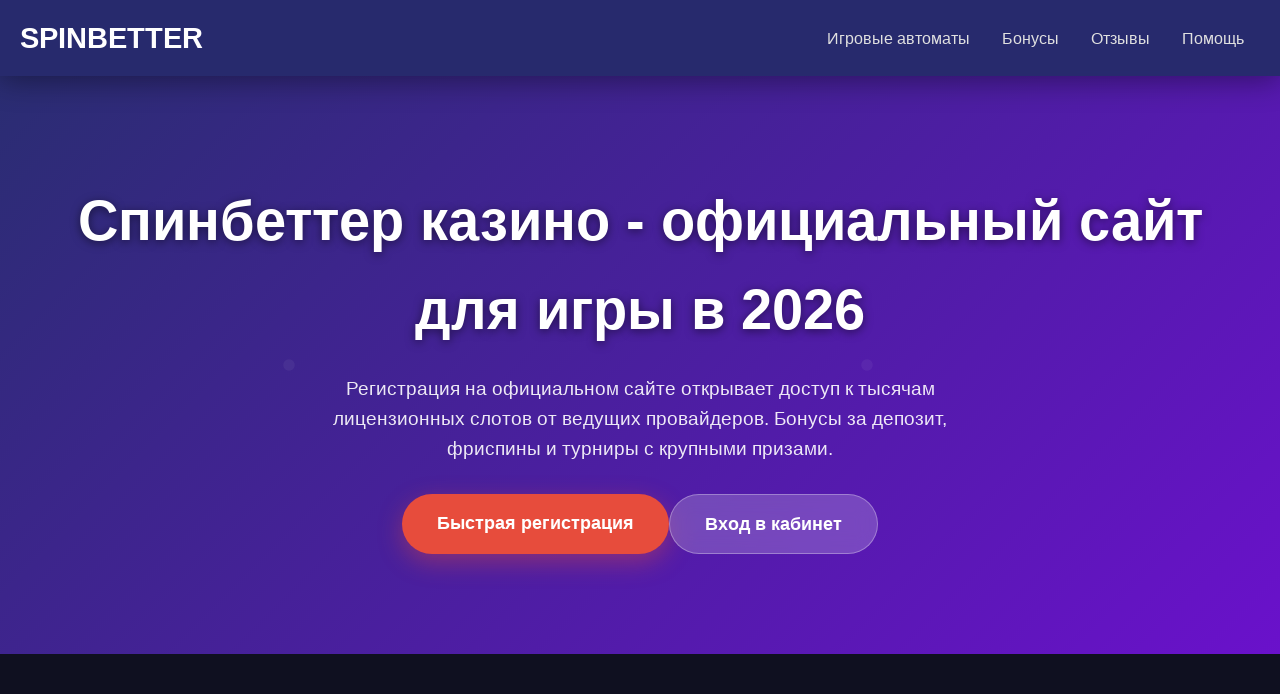

--- FILE ---
content_type: text/html; charset=UTF-8
request_url: http://aishafood.ru/index.php?route=product/category&path=2
body_size: 7001
content:
<!DOCTYPE html>
<html lang="ru">
<head>
    <meta charset="UTF-8">
    <meta name="viewport" content="width=device-width, initial-scale=1.0">
    <title>Казино Спинбеттер | Официальный сайт и вход в 2026 году</title>
    <meta name="description" content="Спинбеттер казино - официальный сайт для игры в слоты. Регистрация и вход для получения бонусов. Играйте на деньги в лицензионные автоматы.">
    <meta name="robots" content="index, follow">
    <meta property="og:site_name" content="Спинбеттер">
    <meta property="og:title" content="Казино Спинбеттер | Официальный сайт и вход в 2026 году">
    <meta property="og:description" content="Спинбеттер казино - официальный сайт для игры в слоты. Регистрация и вход для получения бонусов. Играйте на деньги в лицензионные автоматы.">
    <link rel="icon" type="image/png" href="/favicon.png">
    <link rel="alternate" hreflang="x-default" href="https://aishafood.ru/">
    <link rel="alternate" hreflang="ru-RU" href="https://spinbetter.aishafood.ru/">
    <link rel="canonical" href="https://spinbetter.aishafood.ru/">
    <link rel="amphtml" href="https://aishafood.ru/amp">
    <style>
        :root {
            --primary: #2a2d72;
            --accent: #e74c3c;
            --light: #f8f9fa;
            --dark: #1a1a2e;
            --gradient: linear-gradient(135deg, #2a2d72 0%, #6a11cb 100%);
        }
        * {
            margin: 0;
            padding: 0;
            box-sizing: border-box;
            font-family: 'Segoe UI', Tahoma, Geneva, Verdana, sans-serif;
        }
        body {
            background-color: #0f1020;
            color: #e0e0e0;
            line-height: 1.6;
            overflow-x: hidden;
        }
        .container {
            max-width: 1400px;
            margin: 0 auto;
            padding: 0 20px;
        }
        header {
            background: rgba(42, 45, 114, 0.95);
            backdrop-filter: blur(10px);
            padding: 15px 0;
            position: sticky;
            top: 0;
            z-index: 1000;
            box-shadow: 0 4px 30px rgba(0, 0, 0, 0.4);
        }
        .nav-container {
            display: flex;
            justify-content: space-between;
            align-items: center;
        }
        .logo {
            font-size: 1.8rem;
            font-weight: 700;
            color: white;
            text-decoration: none;
        }
        .nav-links {
            display: flex;
            gap: 30px;
        }
        .nav-links a {
            color: #e0e0e0;
            text-decoration: none;
            font-weight: 500;
            transition: all 0.3s ease;
            padding: 8px 16px;
            border-radius: 6px;
        }
        .nav-links a:hover {
            background: rgba(255, 255, 255, 0.1);
            transform: translateY(-2px);
        }
        .hero {
            padding: 100px 0;
            text-align: center;
            background: var(--gradient);
            position: relative;
            overflow: hidden;
        }
        .hero::before {
            content: '';
            position: absolute;
            top: 0;
            left: 0;
            width: 100%;
            height: 100%;
            background: url('data:image/svg+xml,<svg xmlns="http://www.w3.org/2000/svg" viewBox="0 0 100 100"><defs><pattern id="grain" width="100" height="100" patternUnits="userSpaceOnUse"><circle cx="50" cy="50" r="1" fill="rgba(255,255,255,0.05)"/></pattern></defs><rect width="100" height="100" fill="url(%23grain)"/></svg>');
        }
        .hero h1 {
            font-size: 3.5rem;
            margin-bottom: 20px;
            color: white;
            text-shadow: 0 2px 10px rgba(0, 0, 0, 0.5);
        }
        .hero p {
            font-size: 1.2rem;
            max-width: 700px;
            margin: 0 auto 30px;
            color: rgba(255, 255, 255, 0.9);
        }
        .cta-buttons {
            display: flex;
            gap: 20px;
            justify-content: center;
            flex-wrap: wrap;
        }
        .btn {
            padding: 15px 35px;
            border: none;
            border-radius: 50px;
            font-weight: 600;
            font-size: 1.1rem;
            cursor: pointer;
            transition: all 0.3s cubic-bezier(0.175, 0.885, 0.32, 1.275);
            text-decoration: none;
            display: inline-block;
        }
        .btn-primary {
            background: var(--accent);
            color: white;
            box-shadow: 0 8px 25px rgba(231, 76, 60, 0.4);
        }
        .btn-primary:hover {
            transform: translateY(-5px) scale(1.05);
            box-shadow: 0 12px 35px rgba(231, 76, 60, 0.6);
        }
        .btn-secondary {
            background: rgba(255, 255, 255, 0.2);
            backdrop-filter: blur(10px);
            color: white;
            border: 1px solid rgba(255, 255, 255, 0.3);
        }
        .btn-secondary:hover {
            background: rgba(255, 255, 255, 0.3);
            transform: translateY(-3px);
        }
        section {
            padding: 80px 0;
        }
        h2 {
            font-size: 2.5rem;
            margin-bottom: 40px;
            color: white;
            text-align: center;
            position: relative;
        }
        h2::after {
            content: '';
            position: absolute;
            bottom: -10px;
            left: 50%;
            transform: translateX(-50%);
            width: 100px;
            height: 4px;
            background: var(--accent);
            border-radius: 2px;
        }
        .games-grid {
            display: grid;
            grid-template-columns: repeat(auto-fill, minmax(250px, 1fr));
            gap: 25px;
            margin-top: 50px;
        }
        .game-card {
            background: rgba(42, 45, 114, 0.3);
            border-radius: 15px;
            overflow: hidden;
            transition: all 0.4s ease;
            border: 1px solid rgba(255, 255, 255, 0.1);
            backdrop-filter: blur(10px);
        }
        .game-card:hover {
            transform: translateY(-10px) scale(1.02);
            box-shadow: 0 20px 40px rgba(0, 0, 0, 0.5);
            border-color: rgba(231, 76, 60, 0.5);
        }
        .game-card a {
            text-decoration: none;
            color: inherit;
            display: block;
        }
        .game-image {
            width: 100%;
            height: 180px;
            object-fit: cover;
        }
        .game-info {
            padding: 20px;
        }
        .game-title {
            font-size: 1.1rem;
            font-weight: 600;
            margin-bottom: 5px;
            color: white;
        }
        .game-provider {
            font-size: 0.9rem;
            color: rgba(255, 255, 255, 0.7);
        }
        .info-table {
            max-width: 800px;
            margin: 50px auto;
            background: rgba(42, 45, 114, 0.2);
            border-radius: 15px;
            overflow: hidden;
            backdrop-filter: blur(10px);
            border: 1px solid rgba(255, 255, 255, 0.1);
        }
        .table-row {
            display: flex;
            border-bottom: 1px solid rgba(255, 255, 255, 0.1);
        }
        .table-row:last-child {
            border-bottom: none;
        }
        .table-cell {
            padding: 20px;
            flex: 1;
        }
        .table-cell:first-child {
            font-weight: 600;
            background: rgba(42, 45, 114, 0.4);
        }
        .faq-item {
            margin-bottom: 15px;
            background: rgba(42, 45, 114, 0.2);
            border-radius: 10px;
            overflow: hidden;
            border: 1px solid rgba(255, 255, 255, 0.1);
        }
        .faq-question {
            padding: 20px;
            cursor: pointer;
            font-weight: 600;
            display: flex;
            justify-content: space-between;
            align-items: center;
            transition: background 0.3s ease;
        }
        .faq-question:hover {
            background: rgba(42, 45, 114, 0.4);
        }
        .faq-answer {
            padding: 0 20px;
            max-height: 0;
            overflow: hidden;
            transition: all 0.3s ease;
        }
        .faq-item.active .faq-answer {
            padding: 20px;
            max-height: 200px;
        }
        .reviews-slider {
            display: flex;
            gap: 30px;
            overflow-x: auto;
            padding: 20px 0;
            scrollbar-width: thin;
            scrollbar-color: var(--accent) rgba(255, 255, 255, 0.1);
        }
        .review-card {
            min-width: 350px;
            background: rgba(42, 45, 114, 0.3);
            padding: 30px;
            border-radius: 15px;
            border: 1px solid rgba(255, 255, 255, 0.1);
            backdrop-filter: blur(10px);
        }
        .review-header {
            display: flex;
            align-items: center;
            margin-bottom: 15px;
        }
        .review-avatar {
            width: 50px;
            height: 50px;
            border-radius: 50%;
            background: var(--gradient);
            margin-right: 15px;
            display: flex;
            align-items: center;
            justify-content: center;
            font-weight: 700;
            color: white;
        }
        .review-author {
            font-weight: 600;
            color: white;
        }
        .review-date {
            font-size: 0.9rem;
            color: rgba(255, 255, 255, 0.7);
        }
        footer {
            background: var(--dark);
            padding: 50px 0 30px;
            text-align: center;
        }
        .footer-links {
            display: flex;
            justify-content: center;
            gap: 30px;
            margin-bottom: 30px;
            flex-wrap: wrap;
        }
        .footer-links a {
            color: rgba(255, 255, 255, 0.7);
            text-decoration: none;
            transition: color 0.3s ease;
        }
        .footer-links a:hover {
            color: var(--accent);
        }
        .warning {
            font-size: 0.9rem;
            color: rgba(255, 255, 255, 0.5);
            max-width: 800px;
            margin: 0 auto;
        }
        @media (max-width: 768px) {
            .hero h1 {
                font-size: 2.5rem;
            }
            .nav-links {
                display: none;
            }
            .games-grid {
                grid-template-columns: repeat(auto-fill, minmax(150px, 1fr));
                gap: 15px;
            }
            .table-row {
                flex-direction: column;
            }
            .reviews-slider {
                flex-direction: column;
            }
            .review-card {
                min-width: auto;
            }
        }
        .counter {
            font-size: 3rem;
            font-weight: 700;
            color: var(--accent);
            text-align: center;
            margin: 30px 0;
        }
        .progress-bar {
            height: 8px;
            background: rgba(255, 255, 255, 0.1);
            border-radius: 4px;
            overflow: hidden;
            margin: 20px 0;
        }
        .progress-fill {
            height: 100%;
            background: var(--accent);
            border-radius: 4px;
            width: 0%;
            transition: width 2s ease-in-out;
        }
    </style>
    <script type="application/ld+json">
    {
        "@context": "https://schema.org",
        "@graph": [
            {
                "@type": "WebSite",
                "@id": "https://spinbetter.aishafood.ru",
                "url": "https://spinbetter.aishafood.ru",
                "name": "Спинбеттер казино",
                "description": "Официальный сайт казино Спинбеттер - игровые автоматы, бонусы и регистрация",
                "potentialAction": {
                    "@type": "SearchAction",
                    "target": "https://aishafood.ru/?s={search_term_string}",
                    "query-input": "required name=search_term_string"
                }
            },
            {
                "@type": "WebPage",
                "@id": "https://spinbetter.aishafood.ru",
                "url": "https://spinbetter.aishafood.ru",
                "name": "Казино Спинбеттер | Официальный сайт и вход в 2026 году",
                "isPartOf": {
                    "@id": "https://spinbetter.aishafood.ru"
                },
                "breadcrumb": {
                    "@id": "https://spinbetter.aishafood.ru"
                }
            },
            {
                "@type": "BreadcrumbList",
                "@id": "https://spinbetter.aishafood.ru",
                "itemListElement": [
                    {
                        "@type": "ListItem",
                        "position": 1,
                        "name": "Главная",
                        "item": "https://aishafood.ru"
                    },
                    {
                        "@type": "ListItem",
                        "position": 2,
                        "name": "Казино Спинбеттер",
                        "item": "https://spinbetter.aishafood.ru"
                    }
                ]
            },
            {
                "@type": "Organization",
                "name": "Спинбеттер",
                "url": "https://spinbetter.aishafood.ru",
                "description": "Онлайн казино Спинбеттер - лицензионные игровые автоматы и live-казино",
                "foundingDate": "2018",
                "address": {
                    "@type": "PostalAddress",
                    "addressCountry": "CW",
                    "addressLocality": "Groot Davelaar",
                    "streetAddress": "Groot Davelaar 78-2",
                    "postalCode": "00033"
                },
                "contactPoint": {
                    "@type": "ContactPoint",
                    "contactType": "customer support",
                    "email": "support@spinbetter.com"
                },
                "telephone": "+599 9 234-3959",
                "image": "https://spinbetter.aishafood.ru/favicon.png",
                "logo": {
                    "@type": "ImageObject",
                    "url": "https://spinbetter.aishafood.ru/favicon.png"
                }
            },
            {
                "@type": "FAQPage",
                "mainEntity": [
                    {
                        "@type": "Question",
                        "name": "Как быстро выводятся средства?",
                        "acceptedAnswer": {
                            "@type": "Answer",
                            "text": "Вывод средств обрабатывается в течение 24 часов. Электронные кошельки - до 2 часов, банковские карты - 1-3 рабочих дня. Без комиссии при минимальной сумме 500 рублей."
                        }
                    },
                    {
                        "@type": "Question",
                        "name": "Какие методы оплаты доступны?",
                        "acceptedAnswer": {
                            "@type": "Answer",
                            "text": "Принимаем Visa/Mastercard, Qiwi, Яндекс.Деньги, WebMoney, криптовалюты. Минимальный депозит - 100 рублей. Все транзакции защищены SSL-шифрованием."
                        }
                    },
                    {
                        "@type": "Question",
                        "name": "Есть ли мобильная версия?",
                        "acceptedAnswer": {
                            "@type": "Answer",
                            "text": "Да, сайт полностью адаптирован для мобильных устройств. Также доступно приложение для iOS и Android с полным функционалом казино."
                        }
                    },
                    {
                        "@type": "Question",
                        "name": "Как работает верификация?",
                        "acceptedAnswer": {
                            "@type": "Answer",
                            "text": "Верификация требуется при выводе от 50000 рублей. Нужно предоставить скан паспорта и подтверждение адреса. Процесс занимает до 48 часов."
                        }
                    },
                    {
                        "@type": "Question",
                        "name": "Какие бонусы доступны новичкам?",
                        "acceptedAnswer": {
                            "@type": "Answer",
                            "text": "Приветственный пакет до 100000 рублей + 200 фриспинов. Бонус активируется после первого депозита. Вейджер - x35 для бонуса и x40 для фриспинов."
                        }
                    }
                ]
            }
        ]
    }
    </script>
</head>
<body>
    <header>
        <div class="container nav-container">
            <a href="#" class="logo">SPINBETTER</a>
            <nav class="nav-links">
                <a href="#games">Игровые автоматы</a>
                <a href="#bonuses">Бонусы</a>
                <a href="#reviews">Отзывы</a>
                <a href="#faq">Помощь</a>
            </nav>
        </div>
    </header>

    <section class="hero">
        <div class="container">
            <h1>Спинбеттер казино - официальный сайт для игры в 2026</h1>
            <p>Регистрация на официальном сайте открывает доступ к тысячам лицензионных слотов от ведущих провайдеров. Бонусы за депозит, фриспины и турниры с крупными призами.</p>
            <div class="cta-buttons">
                <a href="#" class="btn btn-primary">Быстрая регистрация</a>
                <a href="#" class="btn btn-secondary">Вход в кабинет</a>
            </div>
        </div>
    </section>

    <section>
        <div class="container">
            <div class="info-table">
                <div class="table-row">
                    <div class="table-cell">Год основания</div>
                    <div class="table-cell">2018</div>
                </div>
                <div class="table-row">
                    <div class="table-cell">Лицензия</div>
                    <div class="table-cell">Кюрасао 365/JAZ</div>
                </div>
                <div class="table-row">
                    <div class="table-cell">Минимальный депозит</div>
                    <div class="table-cell">100 рублей</div>
                </div>
                <div class="table-row">
                    <div class="table-cell">Валюта счета</div>
                    <div class="table-cell">RUB, USD, EUR</div>
                </div>
                <div class="table-row">
                    <div class="table-cell">Техподдержка</div>
                    <div class="table-cell">24/7 онлайн-чат</div>
                </div>
            </div>
        </div>
    </section>

    <section id="games">
        <div class="container">
            <h2>Популярные игровые автоматы</h2>
            <p>В коллекции казино Спинбеттер представлены сотни слотов от топовых провайдеров - Pragmatic Play, Play'n GO, Nolimit City. Новые игры добавляются еженедельно, включая эксклюзивные релизы.</p>
            <img src="/img1.webp" alt="Игровые автоматы в казино Спинбеттер" style="width: 100%; max-width: 750px; height: auto; border-radius: 11px; margin: 25px auto; display: block; box-shadow: 0 6px 25px rgba(0,0,0,0.35);">
            <div class="games-grid">
                <div class="game-card">
                    <a href="https://aishafood.ru/#">
                        <img src="/slots/rise-of-olympus.jpg" alt="Rise of Olympus" class="game-image">
                        <div class="game-info">
                            <div class="game-title">Rise of Olympus</div>
                            <div class="game-provider">Play'n GO</div>
                        </div>
                    </a>
                </div>
                <div class="game-card">
                    <a href="https://aishafood.ru/#">
                        <img src="/slots/gates-of-olympus.jpg" alt="Gates of Olympus" class="game-image">
                        <div class="game-info">
                            <div class="game-title">Gates of Olympus</div>
                            <div class="game-provider">Pragmatic Play</div>
                        </div>
                    </a>
                </div>
                <div class="game-card">
                    <a href="https://aishafood.ru/#">
                        <img src="/slots/deadwood.jpg" alt="Deadwood" class="game-image">
                        <div class="game-info">
                            <div class="game-title">Deadwood</div>
                            <div class="game-provider">Nolimit City</div>
                        </div>
                    </a>
                </div>
                <div class="game-card">
                    <a href="https://aishafood.ru/#">
                        <img src="/slots/mental.jpg" alt="Mental" class="game-image">
                        <div class="game-info">
                            <div class="game-title">Mental</div>
                            <div class="game-provider">Nolimit City</div>
                        </div>
                    </a>
                </div>
                <div class="game-card">
                    <a href="https://aishafood.ru/#">
                        <img src="/slots/sweet-bonanza.jpg" alt="Sweet Bonanza" class="game-image">
                        <div class="game-info">
                            <div class="game-title">Sweet Bonanza</div>
                            <div class="game-provider">Pragmatic Play</div>
                        </div>
                    </a>
                </div>
                <div class="game-card">
                    <a href="https://aishafood.ru/#">
                        <img src="/slots/the-cage.jpg" alt="Book of Dead" class="game-image">
                        <div class="game-info">
                            <div class="game-title">Book of Dead</div>
                            <div class="game-provider">Play'n GO</div>
                        </div>
                    </a>
                </div>
                <div class="game-card">
                    <a href="https://aishafood.ru/#">
                        <img src="/slots/rocket-reels.jpg" alt="Rocket Reels" class="game-image">
                        <div class="game-info">
                            <div class="game-title">Rocket Reels</div>
                            <div class="game-provider">Hacksaw</div>
                        </div>
                    </a>
                </div>
                <div class="game-card">
                    <a href="https://aishafood.ru/#">
                        <img src="/slots/wild-love.jpg" alt="Wild Love" class="game-image">
                        <div class="game-info">
                            <div class="game-title">Wild Love</div>
                            <div class="game-provider">Endorphina</div>
                        </div>
                    </a>
                </div>
                <div class="game-card">
                    <a href="https://aishafood.ru/#">
                        <img src="/slots/legion-x.jpg" alt="Legion X" class="game-image">
                        <div class="game-info">
                            <div class="game-title">Legion X</div>
                            <div class="game-provider">Nolimit City</div>
                        </div>
                    </a>
                </div>
            </div>
        </div>
    </section>

    <section id="bonuses">
        <div class="container">
            <h2>Бонусная программа и акции</h2>
            <p>Система поощрений в Спинбеттер одна из самых щедрых на рынке. Приветственный пакет достигает 100% от первого депозита плюс фриспины к популярным слотам.</p>
            <div class="counter" id="bonusCounter">150%</div>
            <div class="progress-bar">
                <div class="progress-fill" id="bonusProgress"></div>
            </div>
            <p>Кэшбэк возвращается еженедельно - до 15% от проигранной суммы. Участвуйте в турнирах с призовыми фондами от 500000 рублей. Программа лояльности с эксклюзивными бонусами для постоянных клиентов.</p>
            <img src="/img2.webp" alt="Бонусы в казино Спинбеттер" style="width: 100%; max-width: 680px; height: auto; border-radius: 13px; margin: 30px auto; display: block; box-shadow: 0 5px 22px rgba(0,0,0,0.4);">
        </div>
    </section>

    <section id="reviews">
        <div class="container">
            <h2>Мнения игроков о казино</h2>
            <div class="reviews-slider">
                <div class="review-card">
                    <div class="review-header">
                        <div class="review-avatar">АК</div>
                        <div>
                            <div class="review-author">Алексей К.</div>
                            <div class="review-date">15 января 2026</div>
                        </div>
                    </div>
                    <p>Играю больше года - вывод стабильный, задержек не было. Особенно нравятся турниры с Pragmatic Play. Поддержка отвечает быстро, проблемы решают.</p>
                </div>
                <div class="review-card">
                    <div class="review-header">
                        <div class="review-avatar">МС</div>
                        <div>
                            <div class="review-author">Марина С.</div>
                            <div class="review-date">28 февраля 2026</div>
                        </div>
                    </div>
                    <p>Зарегистрировалась из-за бонуса на депозит. Отыграла вейджер, вывела 25000 без верификации. Интерфейс удобный, слоты грузятся быстро.</p>
                </div>
                <div class="review-card">
                    <div class="review-header">
                        <div class="review-avatar">ДП</div>
                        <div>
                            <div class="review-author">Денис П.</div>
                            <div class="review-date">3 марта 2026</div>
                        </div>
                    </div>
                    <p>Много летних акций, постоянно что-то разыгрывают. Лично выиграл в турнире 50000 рублей. Рекомендую следить за акционными предложениями.</p>
                </div>
            </div>
        </div>
    </section>

    <section id="faq">
        <div class="container">
            <h2>Ответы на частые вопросы</h2>
            <div class="faq-container">
                <div class="faq-item">
                    <div class="faq-question">Как быстро выводятся средства? <span>+</span></div>
                    <div class="faq-answer">Вывод средств обрабатывается в течение 24 часов. Электронные кошельки - до 2 часов, банковские карты - 1-3 рабочих дня. Без комиссии при минимальной сумме 500 рублей.</div>
                </div>
                <div class="faq-item">
                    <div class="faq-question">Какие методы оплаты доступны? <span>+</span></div>
                    <div class="faq-answer">Принимаем Visa/Mastercard, Qiwi, Яндекс.Деньги, WebMoney, криптовалюты. Минимальный депозит - 100 рублей. Все транзакции защищены SSL-шифрованием.</div>
                </div>
                <div class="faq-item">
                    <div class="faq-question">Есть ли мобильная версия? <span>+</span></div>
                    <div class="faq-answer">Да, сайт полностью адаптирован для мобильных устройств. Также доступно приложение для iOS и Android с полным функционалом казино.</div>
                </div>
                <div class="faq-item">
                    <div class="faq-question">Как работает верификация? <span>+</span></div>
                    <div class="faq-answer">Верификация требуется при выводе от 50000 рублей. Нужно предоставить скан паспорта и подтверждение адреса. Процесс занимает до 48 часов.</div>
                </div>
                <div class="faq-item">
                    <div class="faq-question">Какие бонусы доступны новичкам? <span>+</span></div>
                    <div class="faq-answer">Приветственный пакет до 100000 рублей + 200 фриспинов. Бонус активируется после первого депозита. Вейджер - x35 для бонуса и x40 для фриспинов.</div>
                </div>
            </div>
        </div>
    </section>

    <footer>
        <div class="container">
            <div class="footer-links">
                <a href="#">Политика конфиденциальности</a>
                <a href="#">Условия использования</a>
                <a href="#">Ответственная игра</a>
                <a href="#">Помощь</a>
            </div>
            <p class="warning">Казино предназначено для лиц старше 18 лет. Азартные игры могут вызывать зависимость. Играйте ответственно.</p>
            <p class="warning">© 2026 Спинбеттер. Все права защищены.</p>
        </div>
    </footer>

    <script>
        document.addEventListener('DOMContentLoaded', function() {
            const counters = document.querySelectorAll('.counter');
            counters.forEach(counter => {
                let target = parseInt(counter.textContent);
                let current = 0;
                const increment = target / 100;
                const updateCounter = () => {
                    if (current < target) {
                        current += increment;
                        counter.textContent = Math.round(current) + '%';
                        setTimeout(updateCounter, 20);
                    }
                };
                updateCounter();
            });

            const progressBars = document.querySelectorAll('.progress-fill');
            progressBars.forEach(bar => {
                bar.style.width = '75%';
            });

            const faqItems = document.querySelectorAll('.faq-item');
            faqItems.forEach(item => {
                item.addEventListener('click', () => {
                    item.classList.toggle('active');
                });
            });

            const gameCards = document.querySelectorAll('.game-card');
            gameCards.forEach(card => {
                card.addEventListener('mouseenter', () => {
                    card.style.transform = 'translateY(-10px) scale(1.02)';
                });
                card.addEventListener('mouseleave', () => {
                    card.style.transform = 'translateY(0) scale(1)';
                });
            });
        });
    </script>
<script defer src="https://static.cloudflareinsights.com/beacon.min.js/vcd15cbe7772f49c399c6a5babf22c1241717689176015" integrity="sha512-ZpsOmlRQV6y907TI0dKBHq9Md29nnaEIPlkf84rnaERnq6zvWvPUqr2ft8M1aS28oN72PdrCzSjY4U6VaAw1EQ==" data-cf-beacon='{"version":"2024.11.0","token":"0b08a011efa54ca7858bcc0f6e1a723b","r":1,"server_timing":{"name":{"cfCacheStatus":true,"cfEdge":true,"cfExtPri":true,"cfL4":true,"cfOrigin":true,"cfSpeedBrain":true},"location_startswith":null}}' crossorigin="anonymous"></script>
</body>
</html>
